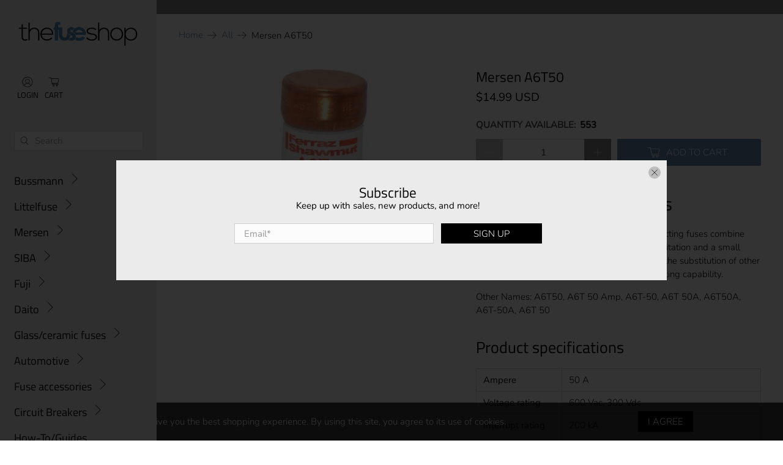

--- FILE ---
content_type: text/css
request_url: https://thefuseshop.com/cdn/shop/t/46/assets/custom.css?v=136180959913767792051737976651
body_size: -579
content:
.mega-menu-submenu,.mega-menu-grandchild-menu{list-style:disc;margin:0 0 10px 25px}#template-product .main-invenrty .invetry-svg{display:none}#template-product .custom-inventry span.inverty-text{margin:0 7px 0 0}
/*# sourceMappingURL=/cdn/shop/t/46/assets/custom.css.map?v=136180959913767792051737976651 */


--- FILE ---
content_type: text/javascript
request_url: https://thefuseshop.com/cdn/shop/t/46/assets/boost-pfs-instant-search.js?v=165973886851121159641711092916
body_size: -355
content:
var boostPFSInstantSearchConfig={search:{}};!function(){BoostPFS.inject(this),SearchInput.prototype.customizeInstantSearch=function(t,o,e){t||(t=this.$uiMenuElement),o||(o=this.$element),e||(e=this.id)},BoostPFS.prototype.beforeBuildSearchBox=function(t){var o=jQ(t).clone();jQ(t).replaceWith(o),Utils.InstantSearch.isFullWidthMobile()&&(jQ(t).removeAttr("autofocus"),jQ(t).is(":focus")&&jQ(t).blur())},BoostPFS.prototype.afterCloseSuggestionMobile=function(t,o){o&&window.$&&$.fancybox&&$.fancybox.close(!0)}}();
//# sourceMappingURL=/s/files/1/0248/6779/9085/t/32/assets/boost-pfs-instant-search.js.map?v=1637271535


--- FILE ---
content_type: text/javascript; charset=utf-8
request_url: https://thefuseshop.com/products/mersen-a6t50.js
body_size: 1505
content:
{"id":4380411789373,"title":"Mersen A6T50","handle":"mersen-a6t50","description":"\u003ch1\u003eMersen A6T Series Series\u003c\/h1\u003e\n\u003cp\u003eFerraz Shawmut is Mersen. Mersen A6T fast-acting fuses combine two highly desirable features - high current-limitation and a small physical size. Their unique dimensions prevent the substitution of other fuses with lower voltage ratings or current-limiting capability.\u003c\/p\u003e\n\u003cp\u003eOther Names: \u003cspan data-sheets-root=\"1\" data-sheets-value='{\"1\":2,\"2\":\"A6T50, A6T 50 Amp, A6T-50, A6T 50A, A6T50A, A6T-50A, A6T 50\"}' data-sheets-userformat='{\"2\":769,\"3\":{\"1\":0},\"11\":3,\"12\":0}'\u003eA6T50, A6T 50 Amp, A6T-50, A6T 50A, A6T50A, A6T-50A, A6T 50\u003c\/span\u003e\u003c\/p\u003e\n\u003ch2\u003eProduct specifications\u003c\/h2\u003e\n\u003ctable width=\"100%\" style=\"height: 235.228px;\"\u003e\n\u003ctbody\u003e\n\u003ctr style=\"height: 19.6023px;\"\u003e\n\u003ctd style=\"width: 30%; height: 19.6023px;\"\u003e\u003cspan style=\"font-weight: 400;\"\u003eAmpere\u003c\/span\u003e\u003c\/td\u003e\n\u003ctd style=\"width: 70%; height: 19.6023px;\"\u003e50 A\u003c\/td\u003e\n\u003c\/tr\u003e\n\u003ctr style=\"height: 19.6023px;\"\u003e\n\u003ctd style=\"width: 30%; height: 19.6023px;\"\u003e\u003cspan style=\"font-weight: 400;\"\u003eVoltage rating\u003c\/span\u003e\u003c\/td\u003e\n\u003ctd style=\"width: 70%; height: 19.6023px;\"\u003e600 Vac, 300 Vdc\u003c\/td\u003e\n\u003c\/tr\u003e\n\u003ctr style=\"height: 19.6023px;\"\u003e\n\u003ctd style=\"width: 30%; height: 19.6023px;\"\u003e\u003cspan style=\"font-weight: 400;\"\u003eInterrupt rating\u003c\/span\u003e\u003c\/td\u003e\n\u003ctd style=\"width: 70%; height: 19.6023px;\"\u003e200 kA\u003c\/td\u003e\n\u003c\/tr\u003e\n\u003ctr style=\"height: 19.6023px;\"\u003e\n\u003ctd style=\"width: 30%; height: 19.6023px;\"\u003e\u003cspan style=\"font-weight: 400;\"\u003eSpeed\u003c\/span\u003e\u003c\/td\u003e\n\u003ctd style=\"width: 70%; height: 19.6023px;\"\u003eFast-Acting\u003c\/td\u003e\n\u003c\/tr\u003e\n\u003ctr style=\"height: 19.6023px;\"\u003e\n\u003ctd style=\"width: 30%; height: 19.6023px;\"\u003e\u003cspan style=\"font-weight: 400;\"\u003eClass\u003c\/span\u003e\u003c\/td\u003e\n\u003ctd style=\"width: 70%; height: 19.6023px;\"\u003eClass T\u003c\/td\u003e\n\u003c\/tr\u003e\n\u003ctr style=\"height: 19.6023px;\"\u003e\n\u003ctd style=\"width: 30%; height: 19.6023px;\"\u003e\u003cspan style=\"font-weight: 400;\"\u003eShape\u003c\/span\u003e\u003c\/td\u003e\n\u003ctd style=\"width: 70%; height: 19.6023px;\"\u003eCartridge Fuses\u003c\/td\u003e\n\u003c\/tr\u003e\n\u003ctr style=\"height: 19.6023px;\"\u003e\n\u003ctd style=\"width: 30%; height: 19.6023px;\"\u003e\u003cspan style=\"font-weight: 400;\"\u003eApprovals\u003c\/span\u003e\u003c\/td\u003e\n\u003ctd style=\"width: 70%; height: 19.6023px;\"\u003eUL, CSA\u003c\/td\u003e\n\u003c\/tr\u003e\n\u003ctr style=\"height: 19.6023px;\"\u003e\n\u003ctd style=\"width: 30%; height: 19.6023px;\"\u003e\u003cspan style=\"font-weight: 400;\"\u003eSubstitute parts\u003c\/span\u003e\u003c\/td\u003e\n\u003ctd style=\"width: 70%; height: 19.6023px;\"\u003e\n\u003ca href=\"https:\/\/thefuseshop.com\/collections\/bussmann-jjs\/products\/bussmann-jjs-50\" target=\"_blank\"\u003eBussmann JJS\u003c\/a\u003e, \u003ca href=\"https:\/\/thefuseshop.com\/collections\/littelfuse-jlls\/products\/littelfuse-jlls050\" target=\"_blank\"\u003eLittelfuse JLLS\u003c\/a\u003e\n\u003c\/td\u003e\n\u003c\/tr\u003e\n\u003ctr style=\"height: 19.6023px;\"\u003e\n\u003ctd style=\"width: 30%; height: 19.6023px;\"\u003e\u003cspan style=\"font-weight: 400;\"\u003eDatasheet\u003c\/span\u003e\u003c\/td\u003e\n\u003ctd style=\"width: 70%; height: 19.6023px;\"\u003e\u003ca href=\"https:\/\/specs.thefuseshop.com\/Ferraz_Shawmut_Mersen_A6T_Datasheet.pdf\" target=\"_blank\"\u003eMersen A6T Datasheet\u003c\/a\u003e\u003c\/td\u003e\n\u003c\/tr\u003e\n\u003ctr style=\"height: 19.6023px;\"\u003e\n\u003ctd style=\"width: 30%; height: 19.6023px;\"\u003e\u003cspan style=\"font-weight: 400;\"\u003eDimensions\u003c\/span\u003e\u003c\/td\u003e\n\u003ctd style=\"width: 70%; height: 19.6023px;\"\u003e0.81\" Dia x 1.57\" L (20.57x39.88mm)\u003c\/td\u003e\n\u003c\/tr\u003e\n\u003ctr style=\"height: 19.6023px;\"\u003e\n\u003ctd style=\"width: 30%; height: 19.6023px;\"\u003e\u003cspan style=\"font-weight: 400;\"\u003eItem weight\u003c\/span\u003e\u003c\/td\u003e\n\u003ctd style=\"width: 70%; height: 19.6023px;\"\u003e1.28 oz\u003c\/td\u003e\n\u003c\/tr\u003e\n\u003ctr style=\"height: 19.6023px;\"\u003e\n\u003ctd style=\"width: 30%; height: 19.6023px;\"\u003e\u003cspan style=\"font-weight: 400;\"\u003eOther names\u003c\/span\u003e\u003c\/td\u003e\n\u003ctd style=\"width: 70%; height: 19.6023px;\"\u003e\u003cspan data-sheets-root=\"1\" data-sheets-value='{\"1\":2,\"2\":\"A6T50, A6T 50 Amp, A6T-50, A6T 50A, A6T50A, A6T-50A, A6T 50\"}' data-sheets-userformat='{\"2\":769,\"3\":{\"1\":0},\"11\":3,\"12\":0}'\u003eA6T50, A6T 50 Amp, A6T-50, A6T 50A, A6T50A, A6T-50A, A6T 50\u003c\/span\u003e\u003c\/td\u003e\n\u003c\/tr\u003e\n\u003c\/tbody\u003e\n\u003c\/table\u003e\n\u003cp\u003e \u003c\/p\u003e\n\u003cp\u003e\u003cspan\u003e\u003cstrong\u003eWARNING\u003c\/strong\u003e: Cancer and Reproductive Harm - \u003c\/span\u003e\u003ca href=\"http:\/\/www.p65warnings.ca.gov\/\"\u003ewww.P65Warnings.ca.gov\u003c\/a\u003e\u003cspan\u003e.\u003c\/span\u003e\u003c\/p\u003e","published_at":"2020-01-22T14:14:30-06:00","created_at":"2020-01-22T14:14:32-06:00","vendor":"TheFuseShop","type":"Fuse","tags":["12A to 50A","50","50-A6T","50A","50A6T","A6T","A6T-0050","A6T-050","A6T-50","A6T0050","A6T050","A6T50","Ferraz Shawmut","Mersen"],"price":1499,"price_min":1499,"price_max":1499,"available":true,"price_varies":false,"compare_at_price":null,"compare_at_price_min":0,"compare_at_price_max":0,"compare_at_price_varies":false,"variants":[{"id":31506227003453,"title":"Default Title","option1":"Default Title","option2":null,"option3":null,"sku":"A6T-050-000-1ea-4A5R","requires_shipping":true,"taxable":true,"featured_image":null,"available":true,"name":"Mersen A6T50","public_title":null,"options":["Default Title"],"price":1499,"weight":36,"compare_at_price":null,"inventory_management":"shopify","barcode":"782001891107","requires_selling_plan":false,"selling_plan_allocations":[]}],"images":["\/\/cdn.shopify.com\/s\/files\/1\/0248\/6779\/9085\/products\/A6T35-60_3d847a0a-3789-4f5c-945f-cb2aeb071290.jpg?v=1602542154"],"featured_image":"\/\/cdn.shopify.com\/s\/files\/1\/0248\/6779\/9085\/products\/A6T35-60_3d847a0a-3789-4f5c-945f-cb2aeb071290.jpg?v=1602542154","options":[{"name":"Title","position":1,"values":["Default Title"]}],"url":"\/products\/mersen-a6t50","media":[{"alt":"mersen A6T50 amp fuse","id":6294753509437,"position":1,"preview_image":{"aspect_ratio":1.0,"height":300,"width":300,"src":"https:\/\/cdn.shopify.com\/s\/files\/1\/0248\/6779\/9085\/products\/A6T35-60_3d847a0a-3789-4f5c-945f-cb2aeb071290.jpg?v=1602542154"},"aspect_ratio":1.0,"height":300,"media_type":"image","src":"https:\/\/cdn.shopify.com\/s\/files\/1\/0248\/6779\/9085\/products\/A6T35-60_3d847a0a-3789-4f5c-945f-cb2aeb071290.jpg?v=1602542154","width":300}],"requires_selling_plan":false,"selling_plan_groups":[]}